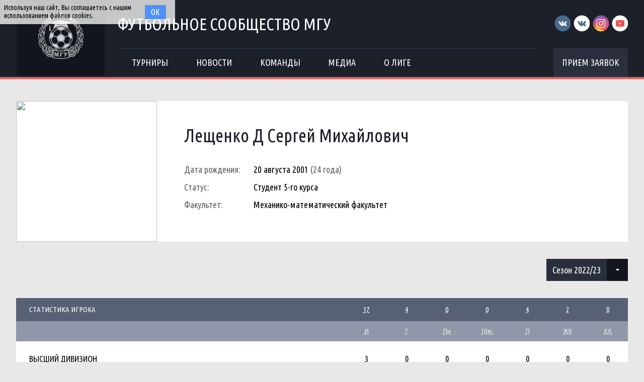

--- FILE ---
content_type: text/html; charset=UTF-8
request_url: http://football.msu.ru/player/2719?season_id=15
body_size: 5129
content:
<!DOCTYPE html>
<html lang="ru-RU">
<head>
    <meta charset="UTF-8">
    <meta id="viewport" name="viewport" content="width=device-width" />
    	<link rel="shortcut icon" type="image/x-icon" href="/img/favicon/favicon.ico">
    <meta name="csrf-param" content="_csrf">
    <meta name="csrf-token" content="Xy5kM3VfbFkdaRULMhQBYSh.IVw.BhkBPHYtbAw7AxQxVzNyNxcCGg==">
    <title>Лещенко Д Сергей Михайлович</title>
    <meta name="og:title" content="Футбольное сообщество МГУ">
<meta name="og:image" content="/img/logo/logo.png">
<meta name="og:description" content="Официальное футбольное сообщество Московского Государственного Университета">
<link href="/css/widgets/partners.css" rel="stylesheet">
<link href="/plugins/font-awesome/css/font-awesome.min.css?v=1521753855" rel="stylesheet">
<link href="/css/style.css?v=1555753423" rel="stylesheet">
<link href="/css/pages/teams.css" rel="stylesheet">
<link href="/css/common/stats-player.css" rel="stylesheet">
<link href="/plugins/slick/slick.css" rel="stylesheet"></head>
<body>
<div class="content with-sponsors">
    <div class="header">
        <div class="wrapper">
            <a href="/" class="header-logo left">
    <img src="/img/logo/logo.png">
</a>
<div class="header-cont left">
    <a href="/" class="header-cont-title">
        Футбольное сообщество МГУ
    </a>
    <div class="header-cont-menu">
        <div class="header-mobile-application">
                            <a href="/applications" class="header-socials-btn">Прием заявок</a>
                    </div>
        <button class="header__hamburger js-mobile-menu-hamburger"><span></span></button>
        <div class="main-menu js-main-menu"><ul id="SFLMainMenu"><li class="has-submenu js-has-drop-menu"><a href="/season/tournaments"><span>Турниры</span></a><ul class="submenu js-drop-menu"><li class="desktop-hide"><a href="/season/tournaments"><span>Все турниры</span></a></li>
<li><a href="/season/tournaments?feature=secondary"><span>Другие</span></a></li></ul></li>
<li><a href="/news"><span>Новости</span></a></li>
<li><a href="/season/teams"><span>Команды</span></a></li>
<li><a href="/media"><span>Медиа</span></a></li>
<li class="has-submenu js-has-drop-menu"><a href="/about"><span>О лиге</span></a><ul class="submenu js-drop-menu"><li class="desktop-hide"><a href="/about"><span>О лиге</span></a></li>
<li><a href="/about/referees"><span>Судьи</span></a></li>
<li><a href="/management"><span>Оргкомитет</span></a></li>
<li><a href="/partners"><span>Партнеры</span></a></li>
<li><a href="/contacts"><span>Контакты</span></a></li></ul></li></ul><div class="clear"></div></div>    </div>
</div>
<div class="header-socials right mobile-hide">
    <div class="header-socials-links">
        <a href="https://vk.com/msufootball" class="vk-first" target="_blank"></a>
<a href="https://vk.com/msuchamp" class="vk-second" target="_blank"></a>
<a href="https://www.instagram.com/msuchamp/" class="in" target="_blank"></a>
<a href="https://www.youtube.com/channel/UCnS8pDIhMIPvBYWiRHXCbwA" class="yt" target="_blank"></a>    </div>
            <a href="/applications" class="header-socials-btn">Прием заявок</a>
    </div>
<div class="clear"></div>        </div>
    </div>
    <div class="main">
            <div class="wrapper with-top-margin">
        <div class="main-content">
    <div class="member-profile">
        <a href="/player/2719" class="member-profile-image left">
            <img src="https://s3.eu-central-1.amazonaws.com/football.msu.ru/player/2719/photo/5d7fa66830996_300x300.jpg">
        </a>
        <div class="member-profile-cont left">
            <a href="/player/2719" class="member-profile-cont-name">
                Лещенко Д Сергей Михайлович            </a>
                            <div class="member-profile-cont-block">
                    <span class="label">Дата рождения:</span>
                    <span class="value">20 августа 2001</span> <span class="age">(24 года)</span>
                </div>
                                        <div class="member-profile-cont-block">
                    <span class="label">Статус:</span>
                    <span class="value">Студент 5-го курса</span>
                </div>
                                        <div class="member-profile-cont-block">
                    <span class="label">Факультет:</span>
                    <span class="value">Механико-математический факультет</span>
                </div>
                    </div>
        <div class="clear"></div>
    </div>
    <div class="main-separator"></div>
    <div class="right">
        <div class="sidebar-block no-margin">
    <ul class="sfl-dropdown">
                                <li >
                <a href="/player/2719?season_id=17">
                    Сезон 2024/2025                </a>
            </li>
                                <li >
                <a href="/player/2719?season_id=16">
                    Сезон 2023/24                </a>
            </li>
                                <li class="active">
                <a href="/player/2719?season_id=15">
                    Сезон 2022/23                </a>
            </li>
                                <li >
                <a href="/player/2719?season_id=14">
                    Сезон 2021/22                </a>
            </li>
                                <li >
                <a href="/player/2719?season_id=13">
                    Сезон 2020/21                </a>
            </li>
                                <li >
                <a href="/player/2719?season_id=12">
                    Сезон 2019/20                </a>
            </li>
                                <li >
                <a href="/player/2719?season_id=11">
                    Сезон 2018/19                </a>
            </li>
                                <li >
                <a href="/player/2719?season_id=10">
                    Сезон 2012/13                </a>
            </li>
                                <li >
                <a href="/player/2719?season_id=9">
                    Сезон 2013/14                </a>
            </li>
                                <li >
                <a href="/player/2719?season_id=8">
                    Сезон 2014/15                </a>
            </li>
                                <li >
                <a href="/player/2719?season_id=7">
                    Сезон 2015/16                </a>
            </li>
                                <li >
                <a href="/player/2719?season_id=6">
                    Сезон 2016/17                </a>
            </li>
                                <li >
                <a href="/player/2719?season_id=2">
                    Сезон 2017/18                </a>
            </li>
            </ul>
</div>    </div>
    <div class="clear"></div>
    <div class="main-separator"></div>
    <div class="stats">
        <table>
            <tr class="abbr">
                <td class="mobile-full-width">Статистика игрока</td>
                <td style="width: 270px;" class="mobile-hide"></td>
                <td><abbr title="Игры">17</abbr></td>
                <td><abbr title="Голы">4</abbr></td>
                <td><abbr title="Пенальти">0</abbr></td>
                <td><abbr title="10-метровые пенальти">0</abbr></td>
                <td><abbr title="Передачи">4</abbr></td>
                <td><abbr title="Желтые карточки">2</abbr></td>
                <td><abbr title="Красные карточки">0</abbr></td>
            </tr>
            <tr class="abbr-2">
                <td colspan="2" class="mobile-hide"></td>
                <td><abbr title="Игры">И</abbr></td>
                <td><abbr title="Голы">Г</abbr></td>
                <td><abbr title="Пенальти">Пн</abbr></td>
                <td><abbr title="10-метровые пенальти">10м.</abbr></td>
                <td><abbr title="Передачи">П</abbr></td>
                <td><abbr title="Желтые карточки">ЖК</abbr></td>
                <td><abbr title="Красные карточки">КК</abbr></td>
            </tr>
                            <tr class="tournament-tr">
                    <td class="tournament-title mobile-full-width">
                        <a href="/tournament/89">
                            Высший дивизион                        </a>
                    </td>
                    <td class="mobile-hide"></td>
                    <td>3</td>
                    <td>0</td>
                    <td>0</td>
                    <td>0</td>
                    <td>0</td>
                    <td>0</td>
                    <td>0</td>
                </tr>
                                                        <tr class="team-tr ">
                        <td class="team mobile-full-width">
                            <a href="/team/15" class="team-image">
                                <img src="https://s3.eu-central-1.amazonaws.com/football.msu.ru/team/15/logo/63409bd04b106_100x100.jpg">
                            </a>
                            <a href="/team/15" class="team-title">
                                Вторжение                            </a>
                        </td>
                        <td class="mobile-hide"></td>
                        <td>3</td>
                        <td>0</td>
                        <td>0</td>
                        <td>0</td>
                        <td>0</td>
                        <td>0</td>
                        <td>0</td>
                    </tr>
                                            <tr class="tournament-tr">
                    <td class="tournament-title mobile-full-width">
                        <a href="/tournament/90">
                            Первый дивизион                        </a>
                    </td>
                    <td class="mobile-hide"></td>
                    <td>10</td>
                    <td>3</td>
                    <td>0</td>
                    <td>0</td>
                    <td>3</td>
                    <td>2</td>
                    <td>0</td>
                </tr>
                                                        <tr class="team-tr ">
                        <td class="team mobile-full-width">
                            <a href="/team/378" class="team-image">
                                <img src="https://s3.eu-central-1.amazonaws.com/football.msu.ru/team/378/logo/63409b3989658_100x100.jpg">
                            </a>
                            <a href="/team/378" class="team-title">
                                Вторжение-2                            </a>
                        </td>
                        <td class="mobile-hide"></td>
                        <td>10</td>
                        <td>3</td>
                        <td>0</td>
                        <td>0</td>
                        <td>3</td>
                        <td>2</td>
                        <td>0</td>
                    </tr>
                                            <tr class="tournament-tr">
                    <td class="tournament-title mobile-full-width">
                        <a href="/tournament/101">
                            Формат 6х6                        </a>
                    </td>
                    <td class="mobile-hide"></td>
                    <td>4</td>
                    <td>1</td>
                    <td>0</td>
                    <td>0</td>
                    <td>1</td>
                    <td>0</td>
                    <td>0</td>
                </tr>
                                                        <tr class="team-tr ">
                        <td class="team mobile-full-width">
                            <a href="/team/378" class="team-image">
                                <img src="https://s3.eu-central-1.amazonaws.com/football.msu.ru/team/378/logo/63409b3989658_100x100.jpg">
                            </a>
                            <a href="/team/378" class="team-title">
                                Вторжение-2                            </a>
                        </td>
                        <td class="mobile-hide"></td>
                        <td>4</td>
                        <td>1</td>
                        <td>0</td>
                        <td>0</td>
                        <td>1</td>
                        <td>0</td>
                        <td>0</td>
                    </tr>
                                    </table>
    </div>
            <div class="main-separator"></div>
        <div class="transfer">
            <table>
                <tr class="abbr">
                    <td colspan="8">Трансферы игрока</td>
                </tr>
                <tr class="abbr-2">
                    <td class="id">#</td>
                    <td style="width: 180px;"></td>
                    <td class="out">Покинул</td>
                    <td class="arrow"></td>
                    <td style="width: 40px;"></td>
                    <td class="in">Присоединился</td>
                    <td style="width: 180px;"></td>
                    <td class="date">Дата</td>
                </tr>
                                                    <tr class="team-tr">
                        <td class="id">
                            <span>2</span>
                        </td>
                        <td></td>
                        	                        <td class="team out">
	                            <a href="/team/15" class="team-image">
                                    <img src="https://s3.eu-central-1.amazonaws.com/football.msu.ru/team/15/logo/63409bd04b106_100x100.jpg">
                                </a>
	                            <a href="/team/15" class="team-title">
	                                Вторжение	                            </a>
	                        </td>
	                        <td class="arrow">
	                            <div class="transfer-arrow"></div>
	                        </td>
	                        <td></td>
	                                            <td class="team in">
                            <a href="/team/75" class="team-image">
                                <img src="https://s3.eu-central-1.amazonaws.com/football.msu.ru/team/75/logo/5d94ad635ea7d_100x100.jpg">
                            </a>
                            <a href="/team/75" class="team-title">
                                Flash                            </a>
                        </td>
                        <td></td>
                        <td class="date">25.09.2023</td>
                    </tr>
                                    <tr class="team-tr">
                        <td class="id">
                            <span>1</span>
                        </td>
                        <td></td>
                        	                        <td class="team out">
	                            <a href="/team/272" class="team-image">
                                    <img src="/assets/94c7505/logo_100x100.png">
                                </a>
	                            <a href="/team/272" class="team-title">
	                                Сечь	                            </a>
	                        </td>
	                        <td class="arrow">
	                            <div class="transfer-arrow"></div>
	                        </td>
	                        <td></td>
	                                            <td class="team in">
                            <a href="/team/15" class="team-image">
                                <img src="https://s3.eu-central-1.amazonaws.com/football.msu.ru/team/15/logo/63409bd04b106_100x100.jpg">
                            </a>
                            <a href="/team/15" class="team-title">
                                Вторжение                            </a>
                        </td>
                        <td></td>
                        <td class="date">01.10.2022</td>
                    </tr>
                            </table>
        </div>
    </div>
    </div>
    </div>
    <div class="footer with-sponsors">
            <div class="footer-sponsors-bg">
            <div class="wrapper footer-sponsors">
                <div class="partners js-slider">
            <a href="http://msu.ru" title="МГУ имени М.В. Ломоносова" target="_blank" class="partners-item">
            <img src="https://s3.eu-central-1.amazonaws.com/football.msu.ru/sponsor/2/logo/5b77568238539_135x135.jpg">
        </a>
            <a href="http://fcdynamo.ru" title="ФК Динамо (Москва)" target="_blank" class="partners-item">
            <img src="https://s3.eu-central-1.amazonaws.com/football.msu.ru/sponsor/4/logo/5b775820b9bca_135x135.jpg">
        </a>
            <a href="https://vk.com/sportclubmsu" title="Студенческий спортивный клуб МГУ" target="_blank" class="partners-item">
            <img src="https://s3.eu-central-1.amazonaws.com/football.msu.ru/sponsor/3/logo/5b77576fd7376_135x135.jpg">
        </a>
            <a href="http://studsportclubs.ru" title="Ассоциация студенческих спортивных клубов России" target="_blank" class="partners-item">
            <img src="https://s3.eu-central-1.amazonaws.com/football.msu.ru/sponsor/8/logo/5b7802b3ba721_135x135.jpg">
        </a>
            <a href="http://opk.msu.ru" title="ОПК МГУ" target="_blank" class="partners-item">
            <img src="https://s3.eu-central-1.amazonaws.com/football.msu.ru/sponsor/5/logo/5b7758c8f2762_135x135.jpg">
        </a>
            <a href="http://sportmsu.ru" title="Кафедра физического воспитания и спорта МГУ" target="_blank" class="partners-item">
            <img src="https://s3.eu-central-1.amazonaws.com/football.msu.ru/sponsor/9/logo/5b7b429c8381e_135x135.jpg">
        </a>
    </div>
            </div>
        </div>
        <div class="wrapper footer-cont">
        <div class="footer-copyright left">
            © 2017. Футбольное сообщество МГУ
            <br>
            Сайт создан компанией <a href="http://sportsoft.ru" target="_blank">Sportsoft</a>
        </div>
        <div class="footer-auth right">
            <div class="footer-auth-cont">
                                    <a href="/user/login" class="btn login">Войти</a>
                            </div>
        </div>
        <div class="footer-socials right">
            <a href="https://vk.com/msufootball" class="vk-first" target="_blank"></a>
<a href="https://vk.com/msuchamp" class="vk-second" target="_blank"></a>
<a href="https://www.instagram.com/msuchamp/" class="in" target="_blank"></a>
<a href="https://www.youtube.com/channel/UCnS8pDIhMIPvBYWiRHXCbwA" class="yt" target="_blank"></a>        </div>
    </div>
</div>
</div>
<div id="CookieBanner">
    <span class="left">Используя наш сайт, Вы соглашаетесь с нашим использованием файлов cookies.</span>
    <button id="acceptCookies" class="right">Ок</button>
    <div class="clear"></div>
</div>
<!-- Yandex.Metrika counter --><script type="text/javascript" >(function (d, w, c) {(w[c] = w[c] || []).push(function() {try {w.yaCounter45988083 = new Ya.Metrika({id:45988083, clickmap:true, trackLinks:true, accurateTrackBounce:true, webvisor:true});} catch(e) { }});var n = d.getElementsByTagName("script")[0], s = d.createElement("script"), f = function () { n.parentNode.insertBefore(s, n); };s.type = "text/javascript";s.async = true;s.src = "https://mc.yandex.ru/metrika/watch.js";if (w.opera == "[object Opera]") {d.addEventListener("DOMContentLoaded", f, false);} else { f(); }})(document, window, "yandex_metrika_callbacks");</script><noscript><div><img src="https://mc.yandex.ru/watch/45988083" style="position:absolute; left:-9999px;" alt="" /></div></noscript><!-- /Yandex.Metrika counter -->
<!-- Google counter --><script>(function(i,s,o,g,r,a,m){i['GoogleAnalyticsObject']=r;i[r]=i[r]||function(){(i[r].q=i[r].q||[]).push(arguments)},i[r].l=1*new Date();a=s.createElement(o),m=s.getElementsByTagName(o)[0];a.async=1;a.src=g;m.parentNode.insertBefore(a,m)})(window,document,'script','https://www.google-analytics.com/analytics.js','ga');ga('create', 'UA-106634506-1', 'auto');ga('send', 'pageview');</script><!-- /Google counter -->
<script src="/assets/fabeab5a/jquery.js?v=1537974640"></script>
<script src="/assets/1963021/yii.js?v=1537974640"></script>
<script src="/plugins/jquery.cookie/jquery.cookie.js?v=1521750409"></script>
<script src="/js/scripts.js?v=1554214957"></script>
<script src="/plugins/slick/slick.min.js"></script>
<script type="text/javascript">jQuery(window).on('load', function () {
$('.js-slider').slick({
    slidesToShow  : 6,
    accessibility : false,
    speed         : 300,
    slidesToScroll: 1,
    autoplay      : true,
    autoplaySpeed : 10000,
    dots          : false,
    prevArrow     : '<i class="slick-arrow slick-prev"></i>',
    nextArrow     : '<i class="slick-arrow slick-next"></i>',
    responsive    : [
        {
            'breakpoint': 481,
            'settings'  : {
                'slidesToShow'  : 2,
                'slidesToScroll': 2
            }
        }
    ]
});
});</script></body>
</html>
